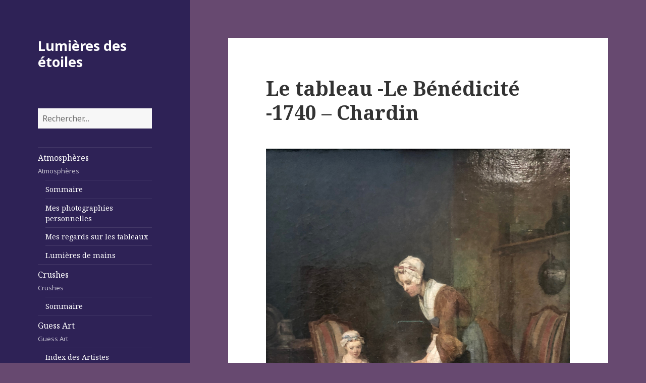

--- FILE ---
content_type: text/html; charset=UTF-8
request_url: https://www.lumieresdesetoiles.com/le-tableau-8/
body_size: 11191
content:
<!DOCTYPE html>
<html lang="fr-FR" class="no-js">
<head>
	<meta charset="UTF-8">
	<meta name="viewport" content="width=device-width">
	<link rel="profile" href="https://gmpg.org/xfn/11">
	<link rel="pingback" href="https://www.lumieresdesetoiles.com/xmlrpc.php">
	<!--[if lt IE 9]>
	<script src="https://www.lumieresdesetoiles.com/wp-content/themes/lumieresdesetoiles/js/html5.js"></script>
	<![endif]-->
	<script>(function(){document.documentElement.className='js'})();</script>
	<title>Le tableau -Le Bénédicité -1740 &#8211; Chardin &#8211; Lumières des étoiles</title>
<meta name='robots' content='max-image-preview:large' />
<link rel='dns-prefetch' href='//fonts.googleapis.com' />
<link rel="alternate" type="application/rss+xml" title="Lumières des étoiles &raquo; Flux" href="https://www.lumieresdesetoiles.com/feed/" />
<link rel="alternate" type="application/rss+xml" title="Lumières des étoiles &raquo; Flux des commentaires" href="https://www.lumieresdesetoiles.com/comments/feed/" />
<link rel="alternate" type="application/rss+xml" title="Lumières des étoiles &raquo; Le tableau -Le Bénédicité -1740 &#8211; Chardin Flux des commentaires" href="https://www.lumieresdesetoiles.com/le-tableau-8/feed/" />
<link rel="alternate" title="oEmbed (JSON)" type="application/json+oembed" href="https://www.lumieresdesetoiles.com/wp-json/oembed/1.0/embed?url=https%3A%2F%2Fwww.lumieresdesetoiles.com%2Fle-tableau-8%2F" />
<link rel="alternate" title="oEmbed (XML)" type="text/xml+oembed" href="https://www.lumieresdesetoiles.com/wp-json/oembed/1.0/embed?url=https%3A%2F%2Fwww.lumieresdesetoiles.com%2Fle-tableau-8%2F&#038;format=xml" />
<style id='wp-img-auto-sizes-contain-inline-css' type='text/css'>
img:is([sizes=auto i],[sizes^="auto," i]){contain-intrinsic-size:3000px 1500px}
/*# sourceURL=wp-img-auto-sizes-contain-inline-css */
</style>
<style id='wp-emoji-styles-inline-css' type='text/css'>

	img.wp-smiley, img.emoji {
		display: inline !important;
		border: none !important;
		box-shadow: none !important;
		height: 1em !important;
		width: 1em !important;
		margin: 0 0.07em !important;
		vertical-align: -0.1em !important;
		background: none !important;
		padding: 0 !important;
	}
/*# sourceURL=wp-emoji-styles-inline-css */
</style>
<style id='wp-block-library-inline-css' type='text/css'>
:root{--wp-block-synced-color:#7a00df;--wp-block-synced-color--rgb:122,0,223;--wp-bound-block-color:var(--wp-block-synced-color);--wp-editor-canvas-background:#ddd;--wp-admin-theme-color:#007cba;--wp-admin-theme-color--rgb:0,124,186;--wp-admin-theme-color-darker-10:#006ba1;--wp-admin-theme-color-darker-10--rgb:0,107,160.5;--wp-admin-theme-color-darker-20:#005a87;--wp-admin-theme-color-darker-20--rgb:0,90,135;--wp-admin-border-width-focus:2px}@media (min-resolution:192dpi){:root{--wp-admin-border-width-focus:1.5px}}.wp-element-button{cursor:pointer}:root .has-very-light-gray-background-color{background-color:#eee}:root .has-very-dark-gray-background-color{background-color:#313131}:root .has-very-light-gray-color{color:#eee}:root .has-very-dark-gray-color{color:#313131}:root .has-vivid-green-cyan-to-vivid-cyan-blue-gradient-background{background:linear-gradient(135deg,#00d084,#0693e3)}:root .has-purple-crush-gradient-background{background:linear-gradient(135deg,#34e2e4,#4721fb 50%,#ab1dfe)}:root .has-hazy-dawn-gradient-background{background:linear-gradient(135deg,#faaca8,#dad0ec)}:root .has-subdued-olive-gradient-background{background:linear-gradient(135deg,#fafae1,#67a671)}:root .has-atomic-cream-gradient-background{background:linear-gradient(135deg,#fdd79a,#004a59)}:root .has-nightshade-gradient-background{background:linear-gradient(135deg,#330968,#31cdcf)}:root .has-midnight-gradient-background{background:linear-gradient(135deg,#020381,#2874fc)}:root{--wp--preset--font-size--normal:16px;--wp--preset--font-size--huge:42px}.has-regular-font-size{font-size:1em}.has-larger-font-size{font-size:2.625em}.has-normal-font-size{font-size:var(--wp--preset--font-size--normal)}.has-huge-font-size{font-size:var(--wp--preset--font-size--huge)}.has-text-align-center{text-align:center}.has-text-align-left{text-align:left}.has-text-align-right{text-align:right}.has-fit-text{white-space:nowrap!important}#end-resizable-editor-section{display:none}.aligncenter{clear:both}.items-justified-left{justify-content:flex-start}.items-justified-center{justify-content:center}.items-justified-right{justify-content:flex-end}.items-justified-space-between{justify-content:space-between}.screen-reader-text{border:0;clip-path:inset(50%);height:1px;margin:-1px;overflow:hidden;padding:0;position:absolute;width:1px;word-wrap:normal!important}.screen-reader-text:focus{background-color:#ddd;clip-path:none;color:#444;display:block;font-size:1em;height:auto;left:5px;line-height:normal;padding:15px 23px 14px;text-decoration:none;top:5px;width:auto;z-index:100000}html :where(.has-border-color){border-style:solid}html :where([style*=border-top-color]){border-top-style:solid}html :where([style*=border-right-color]){border-right-style:solid}html :where([style*=border-bottom-color]){border-bottom-style:solid}html :where([style*=border-left-color]){border-left-style:solid}html :where([style*=border-width]){border-style:solid}html :where([style*=border-top-width]){border-top-style:solid}html :where([style*=border-right-width]){border-right-style:solid}html :where([style*=border-bottom-width]){border-bottom-style:solid}html :where([style*=border-left-width]){border-left-style:solid}html :where(img[class*=wp-image-]){height:auto;max-width:100%}:where(figure){margin:0 0 1em}html :where(.is-position-sticky){--wp-admin--admin-bar--position-offset:var(--wp-admin--admin-bar--height,0px)}@media screen and (max-width:600px){html :where(.is-position-sticky){--wp-admin--admin-bar--position-offset:0px}}

/*# sourceURL=wp-block-library-inline-css */
</style><style id='global-styles-inline-css' type='text/css'>
:root{--wp--preset--aspect-ratio--square: 1;--wp--preset--aspect-ratio--4-3: 4/3;--wp--preset--aspect-ratio--3-4: 3/4;--wp--preset--aspect-ratio--3-2: 3/2;--wp--preset--aspect-ratio--2-3: 2/3;--wp--preset--aspect-ratio--16-9: 16/9;--wp--preset--aspect-ratio--9-16: 9/16;--wp--preset--color--black: #000000;--wp--preset--color--cyan-bluish-gray: #abb8c3;--wp--preset--color--white: #ffffff;--wp--preset--color--pale-pink: #f78da7;--wp--preset--color--vivid-red: #cf2e2e;--wp--preset--color--luminous-vivid-orange: #ff6900;--wp--preset--color--luminous-vivid-amber: #fcb900;--wp--preset--color--light-green-cyan: #7bdcb5;--wp--preset--color--vivid-green-cyan: #00d084;--wp--preset--color--pale-cyan-blue: #8ed1fc;--wp--preset--color--vivid-cyan-blue: #0693e3;--wp--preset--color--vivid-purple: #9b51e0;--wp--preset--gradient--vivid-cyan-blue-to-vivid-purple: linear-gradient(135deg,rgb(6,147,227) 0%,rgb(155,81,224) 100%);--wp--preset--gradient--light-green-cyan-to-vivid-green-cyan: linear-gradient(135deg,rgb(122,220,180) 0%,rgb(0,208,130) 100%);--wp--preset--gradient--luminous-vivid-amber-to-luminous-vivid-orange: linear-gradient(135deg,rgb(252,185,0) 0%,rgb(255,105,0) 100%);--wp--preset--gradient--luminous-vivid-orange-to-vivid-red: linear-gradient(135deg,rgb(255,105,0) 0%,rgb(207,46,46) 100%);--wp--preset--gradient--very-light-gray-to-cyan-bluish-gray: linear-gradient(135deg,rgb(238,238,238) 0%,rgb(169,184,195) 100%);--wp--preset--gradient--cool-to-warm-spectrum: linear-gradient(135deg,rgb(74,234,220) 0%,rgb(151,120,209) 20%,rgb(207,42,186) 40%,rgb(238,44,130) 60%,rgb(251,105,98) 80%,rgb(254,248,76) 100%);--wp--preset--gradient--blush-light-purple: linear-gradient(135deg,rgb(255,206,236) 0%,rgb(152,150,240) 100%);--wp--preset--gradient--blush-bordeaux: linear-gradient(135deg,rgb(254,205,165) 0%,rgb(254,45,45) 50%,rgb(107,0,62) 100%);--wp--preset--gradient--luminous-dusk: linear-gradient(135deg,rgb(255,203,112) 0%,rgb(199,81,192) 50%,rgb(65,88,208) 100%);--wp--preset--gradient--pale-ocean: linear-gradient(135deg,rgb(255,245,203) 0%,rgb(182,227,212) 50%,rgb(51,167,181) 100%);--wp--preset--gradient--electric-grass: linear-gradient(135deg,rgb(202,248,128) 0%,rgb(113,206,126) 100%);--wp--preset--gradient--midnight: linear-gradient(135deg,rgb(2,3,129) 0%,rgb(40,116,252) 100%);--wp--preset--font-size--small: 13px;--wp--preset--font-size--medium: 20px;--wp--preset--font-size--large: 36px;--wp--preset--font-size--x-large: 42px;--wp--preset--spacing--20: 0.44rem;--wp--preset--spacing--30: 0.67rem;--wp--preset--spacing--40: 1rem;--wp--preset--spacing--50: 1.5rem;--wp--preset--spacing--60: 2.25rem;--wp--preset--spacing--70: 3.38rem;--wp--preset--spacing--80: 5.06rem;--wp--preset--shadow--natural: 6px 6px 9px rgba(0, 0, 0, 0.2);--wp--preset--shadow--deep: 12px 12px 50px rgba(0, 0, 0, 0.4);--wp--preset--shadow--sharp: 6px 6px 0px rgba(0, 0, 0, 0.2);--wp--preset--shadow--outlined: 6px 6px 0px -3px rgb(255, 255, 255), 6px 6px rgb(0, 0, 0);--wp--preset--shadow--crisp: 6px 6px 0px rgb(0, 0, 0);}:where(.is-layout-flex){gap: 0.5em;}:where(.is-layout-grid){gap: 0.5em;}body .is-layout-flex{display: flex;}.is-layout-flex{flex-wrap: wrap;align-items: center;}.is-layout-flex > :is(*, div){margin: 0;}body .is-layout-grid{display: grid;}.is-layout-grid > :is(*, div){margin: 0;}:where(.wp-block-columns.is-layout-flex){gap: 2em;}:where(.wp-block-columns.is-layout-grid){gap: 2em;}:where(.wp-block-post-template.is-layout-flex){gap: 1.25em;}:where(.wp-block-post-template.is-layout-grid){gap: 1.25em;}.has-black-color{color: var(--wp--preset--color--black) !important;}.has-cyan-bluish-gray-color{color: var(--wp--preset--color--cyan-bluish-gray) !important;}.has-white-color{color: var(--wp--preset--color--white) !important;}.has-pale-pink-color{color: var(--wp--preset--color--pale-pink) !important;}.has-vivid-red-color{color: var(--wp--preset--color--vivid-red) !important;}.has-luminous-vivid-orange-color{color: var(--wp--preset--color--luminous-vivid-orange) !important;}.has-luminous-vivid-amber-color{color: var(--wp--preset--color--luminous-vivid-amber) !important;}.has-light-green-cyan-color{color: var(--wp--preset--color--light-green-cyan) !important;}.has-vivid-green-cyan-color{color: var(--wp--preset--color--vivid-green-cyan) !important;}.has-pale-cyan-blue-color{color: var(--wp--preset--color--pale-cyan-blue) !important;}.has-vivid-cyan-blue-color{color: var(--wp--preset--color--vivid-cyan-blue) !important;}.has-vivid-purple-color{color: var(--wp--preset--color--vivid-purple) !important;}.has-black-background-color{background-color: var(--wp--preset--color--black) !important;}.has-cyan-bluish-gray-background-color{background-color: var(--wp--preset--color--cyan-bluish-gray) !important;}.has-white-background-color{background-color: var(--wp--preset--color--white) !important;}.has-pale-pink-background-color{background-color: var(--wp--preset--color--pale-pink) !important;}.has-vivid-red-background-color{background-color: var(--wp--preset--color--vivid-red) !important;}.has-luminous-vivid-orange-background-color{background-color: var(--wp--preset--color--luminous-vivid-orange) !important;}.has-luminous-vivid-amber-background-color{background-color: var(--wp--preset--color--luminous-vivid-amber) !important;}.has-light-green-cyan-background-color{background-color: var(--wp--preset--color--light-green-cyan) !important;}.has-vivid-green-cyan-background-color{background-color: var(--wp--preset--color--vivid-green-cyan) !important;}.has-pale-cyan-blue-background-color{background-color: var(--wp--preset--color--pale-cyan-blue) !important;}.has-vivid-cyan-blue-background-color{background-color: var(--wp--preset--color--vivid-cyan-blue) !important;}.has-vivid-purple-background-color{background-color: var(--wp--preset--color--vivid-purple) !important;}.has-black-border-color{border-color: var(--wp--preset--color--black) !important;}.has-cyan-bluish-gray-border-color{border-color: var(--wp--preset--color--cyan-bluish-gray) !important;}.has-white-border-color{border-color: var(--wp--preset--color--white) !important;}.has-pale-pink-border-color{border-color: var(--wp--preset--color--pale-pink) !important;}.has-vivid-red-border-color{border-color: var(--wp--preset--color--vivid-red) !important;}.has-luminous-vivid-orange-border-color{border-color: var(--wp--preset--color--luminous-vivid-orange) !important;}.has-luminous-vivid-amber-border-color{border-color: var(--wp--preset--color--luminous-vivid-amber) !important;}.has-light-green-cyan-border-color{border-color: var(--wp--preset--color--light-green-cyan) !important;}.has-vivid-green-cyan-border-color{border-color: var(--wp--preset--color--vivid-green-cyan) !important;}.has-pale-cyan-blue-border-color{border-color: var(--wp--preset--color--pale-cyan-blue) !important;}.has-vivid-cyan-blue-border-color{border-color: var(--wp--preset--color--vivid-cyan-blue) !important;}.has-vivid-purple-border-color{border-color: var(--wp--preset--color--vivid-purple) !important;}.has-vivid-cyan-blue-to-vivid-purple-gradient-background{background: var(--wp--preset--gradient--vivid-cyan-blue-to-vivid-purple) !important;}.has-light-green-cyan-to-vivid-green-cyan-gradient-background{background: var(--wp--preset--gradient--light-green-cyan-to-vivid-green-cyan) !important;}.has-luminous-vivid-amber-to-luminous-vivid-orange-gradient-background{background: var(--wp--preset--gradient--luminous-vivid-amber-to-luminous-vivid-orange) !important;}.has-luminous-vivid-orange-to-vivid-red-gradient-background{background: var(--wp--preset--gradient--luminous-vivid-orange-to-vivid-red) !important;}.has-very-light-gray-to-cyan-bluish-gray-gradient-background{background: var(--wp--preset--gradient--very-light-gray-to-cyan-bluish-gray) !important;}.has-cool-to-warm-spectrum-gradient-background{background: var(--wp--preset--gradient--cool-to-warm-spectrum) !important;}.has-blush-light-purple-gradient-background{background: var(--wp--preset--gradient--blush-light-purple) !important;}.has-blush-bordeaux-gradient-background{background: var(--wp--preset--gradient--blush-bordeaux) !important;}.has-luminous-dusk-gradient-background{background: var(--wp--preset--gradient--luminous-dusk) !important;}.has-pale-ocean-gradient-background{background: var(--wp--preset--gradient--pale-ocean) !important;}.has-electric-grass-gradient-background{background: var(--wp--preset--gradient--electric-grass) !important;}.has-midnight-gradient-background{background: var(--wp--preset--gradient--midnight) !important;}.has-small-font-size{font-size: var(--wp--preset--font-size--small) !important;}.has-medium-font-size{font-size: var(--wp--preset--font-size--medium) !important;}.has-large-font-size{font-size: var(--wp--preset--font-size--large) !important;}.has-x-large-font-size{font-size: var(--wp--preset--font-size--x-large) !important;}
/*# sourceURL=global-styles-inline-css */
</style>

<style id='classic-theme-styles-inline-css' type='text/css'>
/*! This file is auto-generated */
.wp-block-button__link{color:#fff;background-color:#32373c;border-radius:9999px;box-shadow:none;text-decoration:none;padding:calc(.667em + 2px) calc(1.333em + 2px);font-size:1.125em}.wp-block-file__button{background:#32373c;color:#fff;text-decoration:none}
/*# sourceURL=/wp-includes/css/classic-themes.min.css */
</style>
<link rel='stylesheet' id='twentyfifteen-fonts-css' href='//fonts.googleapis.com/css?family=Noto+Sans%3A400italic%2C700italic%2C400%2C700%7CNoto+Serif%3A400italic%2C700italic%2C400%2C700%7CInconsolata%3A400%2C700&#038;subset=latin%2Clatin-ext' type='text/css' media='all' />
<link rel='stylesheet' id='genericons-css' href='https://www.lumieresdesetoiles.com/wp-content/themes/lumieresdesetoiles/genericons/genericons.css?ver=3.2' type='text/css' media='all' />
<link rel='stylesheet' id='twentyfifteen-style-css' href='https://www.lumieresdesetoiles.com/wp-content/themes/lumieresdesetoiles/style.css?ver=6.9' type='text/css' media='all' />
<style id='twentyfifteen-style-inline-css' type='text/css'>

		/* Custom Header Background Color */
		body:before,
		.site-header {
			background-color: #2e2256;
		}

		@media screen and (min-width: 59.6875em) {
			.site-header,
			.secondary {
				background-color: transparent;
			}

			.widget button,
			.widget input[type="button"],
			.widget input[type="reset"],
			.widget input[type="submit"],
			.widget_calendar tbody a,
			.widget_calendar tbody a:hover,
			.widget_calendar tbody a:focus {
				color: #2e2256;
			}
		}
	

		/* Custom Sidebar Text Color */
		.site-title a,
		.site-description,
		.secondary-toggle:before {
			color: #ffffff;
		}

		.site-title a:hover,
		.site-title a:focus {
			color: #ffffff; /* Fallback for IE7 and IE8 */
			color: rgba( 255, 255, 255, 0.7);
		}

		.secondary-toggle {
			border-color: #ffffff; /* Fallback for IE7 and IE8 */
			border-color: rgba( 255, 255, 255, 0.1);
		}

		.secondary-toggle:hover,
		.secondary-toggle:focus {
			border-color: #ffffff; /* Fallback for IE7 and IE8 */
			border-color: rgba( 255, 255, 255, 0.3);
		}

		.site-title a {
			outline-color: #ffffff; /* Fallback for IE7 and IE8 */
			outline-color: rgba( 255, 255, 255, 0.3);
		}

		@media screen and (min-width: 59.6875em) {
			.secondary a,
			.dropdown-toggle:after,
			.widget-title,
			.widget blockquote cite,
			.widget blockquote small {
				color: #ffffff;
			}

			.widget button,
			.widget input[type="button"],
			.widget input[type="reset"],
			.widget input[type="submit"],
			.widget_calendar tbody a {
				background-color: #ffffff;
			}

			.textwidget a {
				border-color: #ffffff;
			}

			.secondary a:hover,
			.secondary a:focus,
			.main-navigation .menu-item-description,
			.widget,
			.widget blockquote,
			.widget .wp-caption-text,
			.widget .gallery-caption {
				color: rgba( 255, 255, 255, 0.7);
			}

			.widget button:hover,
			.widget button:focus,
			.widget input[type="button"]:hover,
			.widget input[type="button"]:focus,
			.widget input[type="reset"]:hover,
			.widget input[type="reset"]:focus,
			.widget input[type="submit"]:hover,
			.widget input[type="submit"]:focus,
			.widget_calendar tbody a:hover,
			.widget_calendar tbody a:focus {
				background-color: rgba( 255, 255, 255, 0.7);
			}

			.widget blockquote {
				border-color: rgba( 255, 255, 255, 0.7);
			}

			.main-navigation ul,
			.main-navigation li,
			.secondary-toggle,
			.widget input,
			.widget textarea,
			.widget table,
			.widget th,
			.widget td,
			.widget pre,
			.widget li,
			.widget_categories .children,
			.widget_nav_menu .sub-menu,
			.widget_pages .children,
			.widget abbr[title] {
				border-color: rgba( 255, 255, 255, 0.1);
			}

			.dropdown-toggle:hover,
			.dropdown-toggle:focus,
			.widget hr {
				background-color: rgba( 255, 255, 255, 0.1);
			}

			.widget input:focus,
			.widget textarea:focus {
				border-color: rgba( 255, 255, 255, 0.3);
			}

			.sidebar a:focus,
			.dropdown-toggle:focus {
				outline-color: rgba( 255, 255, 255, 0.3);
			}
		}
	
/*# sourceURL=twentyfifteen-style-inline-css */
</style>
<script type="text/javascript" src="https://www.lumieresdesetoiles.com/wp-includes/js/jquery/jquery.min.js?ver=3.7.1" id="jquery-core-js"></script>
<script type="text/javascript" src="https://www.lumieresdesetoiles.com/wp-includes/js/jquery/jquery-migrate.min.js?ver=3.4.1" id="jquery-migrate-js"></script>
<link rel="https://api.w.org/" href="https://www.lumieresdesetoiles.com/wp-json/" /><link rel="alternate" title="JSON" type="application/json" href="https://www.lumieresdesetoiles.com/wp-json/wp/v2/posts/725" /><link rel="EditURI" type="application/rsd+xml" title="RSD" href="https://www.lumieresdesetoiles.com/xmlrpc.php?rsd" />
<meta name="generator" content="WordPress 6.9" />
<link rel="canonical" href="https://www.lumieresdesetoiles.com/le-tableau-8/" />
<link rel='shortlink' href='https://www.lumieresdesetoiles.com/?p=725' />
<style type="text/css">.recentcomments a{display:inline !important;padding:0 !important;margin:0 !important;}</style><style type="text/css" id="custom-background-css">
body.custom-background { background-color: #674970; }
</style>
	</head>

<body class="wp-singular post-template-default single single-post postid-725 single-format-standard custom-background wp-theme-lumieresdesetoiles">
<div id="page" class="hfeed site">
	<a class="skip-link screen-reader-text" href="#content">Skip to content</a>

	<div id="sidebar" class="sidebar">
		<header id="masthead" class="site-header" role="banner">
			<div class="site-branding">
										<p class="site-title"><a href="https://www.lumieresdesetoiles.com/" rel="home">Lumières des étoiles</a></p>
									<button class="secondary-toggle">Menu and widgets</button>
			</div><!-- .site-branding -->
		</header><!-- .site-header -->

			<div id="secondary" class="secondary">

		<aside class="widget widget_search">
			<form role="search" method="get" class="search-form" action="https://www.lumieresdesetoiles.com/">
				<label>
					<span class="screen-reader-text">Rechercher :</span>
					<input type="search" class="search-field" placeholder="Rechercher…" value="" name="s" />
				</label>
				<input type="submit" class="search-submit screen-reader-text" value="Rechercher" />
			</form>		</aside>

					<nav id="site-navigation" class="main-navigation" role="navigation">
				<div class="menu-lumieres-des-etoiles-container"><ul id="menu-lumieres-des-etoiles" class="nav-menu"><li id="menu-item-27" class="menu-item menu-item-type-taxonomy menu-item-object-category menu-item-has-children menu-item-27"><a href="https://www.lumieresdesetoiles.com/category/atmospheres/">Atmosphères<div class="menu-item-description">Atmosphères</div></a>
<ul class="sub-menu">
	<li id="menu-item-6576" class="menu-item menu-item-type-post_type menu-item-object-page menu-item-6576"><a href="https://www.lumieresdesetoiles.com/sommaire-atmospheres/">Sommaire</a></li>
	<li id="menu-item-5819" class="menu-item menu-item-type-taxonomy menu-item-object-category menu-item-5819"><a href="https://www.lumieresdesetoiles.com/category/atmospheres/mesphotosperso/">Mes photographies personnelles</a></li>
	<li id="menu-item-5820" class="menu-item menu-item-type-taxonomy menu-item-object-category menu-item-5820"><a href="https://www.lumieresdesetoiles.com/category/atmospheres/regardstableaux/">Mes regards sur les tableaux</a></li>
	<li id="menu-item-6612" class="menu-item menu-item-type-taxonomy menu-item-object-category menu-item-6612"><a href="https://www.lumieresdesetoiles.com/category/atmospheres/lumieresdemains/">Lumières de mains</a></li>
</ul>
</li>
<li id="menu-item-28" class="menu-item menu-item-type-taxonomy menu-item-object-category menu-item-has-children menu-item-28"><a href="https://www.lumieresdesetoiles.com/category/crushes/">Crushes<div class="menu-item-description">Crushes</div></a>
<ul class="sub-menu">
	<li id="menu-item-6994" class="menu-item menu-item-type-post_type menu-item-object-page menu-item-6994"><a href="https://www.lumieresdesetoiles.com/sommaire-5/">Sommaire</a></li>
</ul>
</li>
<li id="menu-item-29" class="menu-item menu-item-type-taxonomy menu-item-object-category current-post-ancestor current-menu-parent current-post-parent menu-item-has-children menu-item-29"><a href="https://www.lumieresdesetoiles.com/category/guessart/">Guess Art<div class="menu-item-description">Guess Art</div></a>
<ul class="sub-menu">
	<li id="menu-item-5849" class="menu-item menu-item-type-post_type menu-item-object-page menu-item-5849"><a href="https://www.lumieresdesetoiles.com/index-des-artistes/">Index des Artistes</a></li>
</ul>
</li>
<li id="menu-item-30" class="menu-item menu-item-type-taxonomy menu-item-object-category menu-item-has-children menu-item-30"><a href="https://www.lumieresdesetoiles.com/category/impressions/">Impressions<div class="menu-item-description">Impressions</div></a>
<ul class="sub-menu">
	<li id="menu-item-6484" class="menu-item menu-item-type-post_type menu-item-object-page menu-item-6484"><a href="https://www.lumieresdesetoiles.com/sommaire/">Sommaire</a></li>
	<li id="menu-item-5821" class="menu-item menu-item-type-taxonomy menu-item-object-category menu-item-5821"><a href="https://www.lumieresdesetoiles.com/category/impressions/histoiredemonchientimm/">L’histoire de mon chien Timm</a></li>
	<li id="menu-item-5823" class="menu-item menu-item-type-taxonomy menu-item-object-category menu-item-5823"><a href="https://www.lumieresdesetoiles.com/category/impressions/petiteshistoires/">Petites histoires</a></li>
	<li id="menu-item-5824" class="menu-item menu-item-type-taxonomy menu-item-object-category menu-item-5824"><a href="https://www.lumieresdesetoiles.com/category/impressions/poesie/">Poésie</a></li>
	<li id="menu-item-5822" class="menu-item menu-item-type-taxonomy menu-item-object-category menu-item-5822"><a href="https://www.lumieresdesetoiles.com/category/impressions/nanou/">Nanou</a></li>
	<li id="menu-item-6371" class="menu-item menu-item-type-taxonomy menu-item-object-category menu-item-6371"><a href="https://www.lumieresdesetoiles.com/category/impressions/citation/">Citation</a></li>
</ul>
</li>
<li id="menu-item-129" class="menu-item menu-item-type-post_type menu-item-object-page menu-item-129"><a href="https://www.lumieresdesetoiles.com/contact/">Contact</a></li>
</ul></div>			</nav><!-- .main-navigation -->
		
		
					<div id="widget-area" class="widget-area" role="complementary">
				
		<aside id="recent-posts-2" class="widget widget_recent_entries">
		<h2 class="widget-title">Articles récents</h2>
		<ul>
											<li>
					<a href="https://www.lumieresdesetoiles.com/la-force-vetue-de-rouge/">La Force vêtue de rouge</a>
									</li>
											<li>
					<a href="https://www.lumieresdesetoiles.com/madone-de-la-misericorde-1455-1462-piero-della-francesca/">Madone de la miséricorde &#8211; 1455-1462 &#8211; Piero della Francesca</a>
									</li>
											<li>
					<a href="https://www.lumieresdesetoiles.com/madone-del-parlo-1467-piero-della-francesca/">Madone del Parlo &#8211; 1467 &#8211; Piero della Francesca</a>
									</li>
											<li>
					<a href="https://www.lumieresdesetoiles.com/polyptyque-de-la-misericorde-1445-1462-piero-della-francesca/">Polyptyque de la Miséricorde &#8211; 1445-1462 &#8211; Piero della Francesca</a>
									</li>
											<li>
					<a href="https://www.lumieresdesetoiles.com/la-resurrection-de-jesus-christ-1463-1465-piero-della-francesca/">La résurrection de Jésus Christ &#8211; 1463-1465 &#8211; Piero della Francesca</a>
									</li>
					</ul>

		</aside><aside id="recent-comments-2" class="widget widget_recent_comments"><h2 class="widget-title">Commentaires récents</h2><ul id="recentcomments"><li class="recentcomments"><span class="comment-author-link">admin</span> dans <a href="https://www.lumieresdesetoiles.com/orfevre-dans-son-atelier-saint-eloi-1449-petrus-christus/#comment-47">Orfèvre dans son atelier (Saint Éloi) -1449  Petrus Christus</a></li></ul></aside><aside id="archives-2" class="widget widget_archive"><h2 class="widget-title">Archives</h2>
			<ul>
					<li><a href='https://www.lumieresdesetoiles.com/2026/01/'>janvier 2026</a></li>
	<li><a href='https://www.lumieresdesetoiles.com/2025/12/'>décembre 2025</a></li>
	<li><a href='https://www.lumieresdesetoiles.com/2025/11/'>novembre 2025</a></li>
	<li><a href='https://www.lumieresdesetoiles.com/2025/10/'>octobre 2025</a></li>
	<li><a href='https://www.lumieresdesetoiles.com/2025/09/'>septembre 2025</a></li>
	<li><a href='https://www.lumieresdesetoiles.com/2025/08/'>août 2025</a></li>
	<li><a href='https://www.lumieresdesetoiles.com/2025/07/'>juillet 2025</a></li>
	<li><a href='https://www.lumieresdesetoiles.com/2025/06/'>juin 2025</a></li>
	<li><a href='https://www.lumieresdesetoiles.com/2025/05/'>mai 2025</a></li>
	<li><a href='https://www.lumieresdesetoiles.com/2025/04/'>avril 2025</a></li>
	<li><a href='https://www.lumieresdesetoiles.com/2025/03/'>mars 2025</a></li>
	<li><a href='https://www.lumieresdesetoiles.com/2025/02/'>février 2025</a></li>
	<li><a href='https://www.lumieresdesetoiles.com/2025/01/'>janvier 2025</a></li>
	<li><a href='https://www.lumieresdesetoiles.com/2024/12/'>décembre 2024</a></li>
	<li><a href='https://www.lumieresdesetoiles.com/2024/11/'>novembre 2024</a></li>
	<li><a href='https://www.lumieresdesetoiles.com/2024/10/'>octobre 2024</a></li>
	<li><a href='https://www.lumieresdesetoiles.com/2024/09/'>septembre 2024</a></li>
	<li><a href='https://www.lumieresdesetoiles.com/2024/08/'>août 2024</a></li>
	<li><a href='https://www.lumieresdesetoiles.com/2024/07/'>juillet 2024</a></li>
	<li><a href='https://www.lumieresdesetoiles.com/2024/06/'>juin 2024</a></li>
	<li><a href='https://www.lumieresdesetoiles.com/2024/05/'>mai 2024</a></li>
	<li><a href='https://www.lumieresdesetoiles.com/2024/04/'>avril 2024</a></li>
	<li><a href='https://www.lumieresdesetoiles.com/2024/03/'>mars 2024</a></li>
	<li><a href='https://www.lumieresdesetoiles.com/2024/02/'>février 2024</a></li>
	<li><a href='https://www.lumieresdesetoiles.com/2024/01/'>janvier 2024</a></li>
	<li><a href='https://www.lumieresdesetoiles.com/2023/12/'>décembre 2023</a></li>
	<li><a href='https://www.lumieresdesetoiles.com/2023/11/'>novembre 2023</a></li>
	<li><a href='https://www.lumieresdesetoiles.com/2023/10/'>octobre 2023</a></li>
	<li><a href='https://www.lumieresdesetoiles.com/2023/09/'>septembre 2023</a></li>
	<li><a href='https://www.lumieresdesetoiles.com/2023/08/'>août 2023</a></li>
	<li><a href='https://www.lumieresdesetoiles.com/2023/07/'>juillet 2023</a></li>
	<li><a href='https://www.lumieresdesetoiles.com/2023/06/'>juin 2023</a></li>
	<li><a href='https://www.lumieresdesetoiles.com/2023/05/'>mai 2023</a></li>
	<li><a href='https://www.lumieresdesetoiles.com/2023/04/'>avril 2023</a></li>
	<li><a href='https://www.lumieresdesetoiles.com/2023/03/'>mars 2023</a></li>
	<li><a href='https://www.lumieresdesetoiles.com/2023/02/'>février 2023</a></li>
	<li><a href='https://www.lumieresdesetoiles.com/2023/01/'>janvier 2023</a></li>
	<li><a href='https://www.lumieresdesetoiles.com/2022/12/'>décembre 2022</a></li>
	<li><a href='https://www.lumieresdesetoiles.com/2022/11/'>novembre 2022</a></li>
	<li><a href='https://www.lumieresdesetoiles.com/2022/10/'>octobre 2022</a></li>
	<li><a href='https://www.lumieresdesetoiles.com/2022/09/'>septembre 2022</a></li>
	<li><a href='https://www.lumieresdesetoiles.com/2022/08/'>août 2022</a></li>
	<li><a href='https://www.lumieresdesetoiles.com/2022/07/'>juillet 2022</a></li>
	<li><a href='https://www.lumieresdesetoiles.com/2022/06/'>juin 2022</a></li>
	<li><a href='https://www.lumieresdesetoiles.com/2022/05/'>mai 2022</a></li>
	<li><a href='https://www.lumieresdesetoiles.com/2022/04/'>avril 2022</a></li>
	<li><a href='https://www.lumieresdesetoiles.com/2022/03/'>mars 2022</a></li>
	<li><a href='https://www.lumieresdesetoiles.com/2022/02/'>février 2022</a></li>
	<li><a href='https://www.lumieresdesetoiles.com/2022/01/'>janvier 2022</a></li>
	<li><a href='https://www.lumieresdesetoiles.com/2021/12/'>décembre 2021</a></li>
	<li><a href='https://www.lumieresdesetoiles.com/2021/11/'>novembre 2021</a></li>
	<li><a href='https://www.lumieresdesetoiles.com/2021/10/'>octobre 2021</a></li>
	<li><a href='https://www.lumieresdesetoiles.com/2021/09/'>septembre 2021</a></li>
	<li><a href='https://www.lumieresdesetoiles.com/2021/08/'>août 2021</a></li>
	<li><a href='https://www.lumieresdesetoiles.com/2021/07/'>juillet 2021</a></li>
	<li><a href='https://www.lumieresdesetoiles.com/2021/06/'>juin 2021</a></li>
	<li><a href='https://www.lumieresdesetoiles.com/2021/05/'>mai 2021</a></li>
	<li><a href='https://www.lumieresdesetoiles.com/2021/04/'>avril 2021</a></li>
	<li><a href='https://www.lumieresdesetoiles.com/2021/03/'>mars 2021</a></li>
	<li><a href='https://www.lumieresdesetoiles.com/2021/02/'>février 2021</a></li>
	<li><a href='https://www.lumieresdesetoiles.com/2021/01/'>janvier 2021</a></li>
	<li><a href='https://www.lumieresdesetoiles.com/2020/12/'>décembre 2020</a></li>
	<li><a href='https://www.lumieresdesetoiles.com/2020/11/'>novembre 2020</a></li>
	<li><a href='https://www.lumieresdesetoiles.com/2020/10/'>octobre 2020</a></li>
	<li><a href='https://www.lumieresdesetoiles.com/2020/09/'>septembre 2020</a></li>
	<li><a href='https://www.lumieresdesetoiles.com/2020/08/'>août 2020</a></li>
	<li><a href='https://www.lumieresdesetoiles.com/2020/07/'>juillet 2020</a></li>
	<li><a href='https://www.lumieresdesetoiles.com/2020/06/'>juin 2020</a></li>
	<li><a href='https://www.lumieresdesetoiles.com/2020/05/'>mai 2020</a></li>
	<li><a href='https://www.lumieresdesetoiles.com/2020/04/'>avril 2020</a></li>
	<li><a href='https://www.lumieresdesetoiles.com/2020/03/'>mars 2020</a></li>
	<li><a href='https://www.lumieresdesetoiles.com/2020/02/'>février 2020</a></li>
	<li><a href='https://www.lumieresdesetoiles.com/2020/01/'>janvier 2020</a></li>
	<li><a href='https://www.lumieresdesetoiles.com/2019/12/'>décembre 2019</a></li>
	<li><a href='https://www.lumieresdesetoiles.com/2019/11/'>novembre 2019</a></li>
	<li><a href='https://www.lumieresdesetoiles.com/2019/10/'>octobre 2019</a></li>
	<li><a href='https://www.lumieresdesetoiles.com/2019/09/'>septembre 2019</a></li>
	<li><a href='https://www.lumieresdesetoiles.com/2019/08/'>août 2019</a></li>
	<li><a href='https://www.lumieresdesetoiles.com/2019/07/'>juillet 2019</a></li>
	<li><a href='https://www.lumieresdesetoiles.com/2019/06/'>juin 2019</a></li>
	<li><a href='https://www.lumieresdesetoiles.com/2019/05/'>mai 2019</a></li>
	<li><a href='https://www.lumieresdesetoiles.com/2019/04/'>avril 2019</a></li>
	<li><a href='https://www.lumieresdesetoiles.com/2019/03/'>mars 2019</a></li>
	<li><a href='https://www.lumieresdesetoiles.com/2019/02/'>février 2019</a></li>
	<li><a href='https://www.lumieresdesetoiles.com/2019/01/'>janvier 2019</a></li>
	<li><a href='https://www.lumieresdesetoiles.com/2018/12/'>décembre 2018</a></li>
	<li><a href='https://www.lumieresdesetoiles.com/2018/11/'>novembre 2018</a></li>
	<li><a href='https://www.lumieresdesetoiles.com/2018/10/'>octobre 2018</a></li>
	<li><a href='https://www.lumieresdesetoiles.com/2018/09/'>septembre 2018</a></li>
	<li><a href='https://www.lumieresdesetoiles.com/2018/08/'>août 2018</a></li>
	<li><a href='https://www.lumieresdesetoiles.com/2018/07/'>juillet 2018</a></li>
	<li><a href='https://www.lumieresdesetoiles.com/2018/06/'>juin 2018</a></li>
	<li><a href='https://www.lumieresdesetoiles.com/2018/05/'>mai 2018</a></li>
	<li><a href='https://www.lumieresdesetoiles.com/2018/04/'>avril 2018</a></li>
	<li><a href='https://www.lumieresdesetoiles.com/2018/03/'>mars 2018</a></li>
	<li><a href='https://www.lumieresdesetoiles.com/2018/02/'>février 2018</a></li>
	<li><a href='https://www.lumieresdesetoiles.com/2018/01/'>janvier 2018</a></li>
	<li><a href='https://www.lumieresdesetoiles.com/2017/12/'>décembre 2017</a></li>
			</ul>

			</aside><aside id="categories-2" class="widget widget_categories"><h2 class="widget-title">Catégories</h2>
			<ul>
					<li class="cat-item cat-item-4"><a href="https://www.lumieresdesetoiles.com/category/atmospheres/">Atmosphères</a>
<ul class='children'>
	<li class="cat-item cat-item-124"><a href="https://www.lumieresdesetoiles.com/category/atmospheres/lumieresdemains/">Lumières de mains</a>
</li>
	<li class="cat-item cat-item-15"><a href="https://www.lumieresdesetoiles.com/category/atmospheres/mesphotosperso/">Mes photographies personnelles</a>
</li>
	<li class="cat-item cat-item-16"><a href="https://www.lumieresdesetoiles.com/category/atmospheres/regardstableaux/">Mes regards sur les tableaux</a>
</li>
</ul>
</li>
	<li class="cat-item cat-item-6"><a href="https://www.lumieresdesetoiles.com/category/crushes/">Crushes</a>
</li>
	<li class="cat-item cat-item-3"><a href="https://www.lumieresdesetoiles.com/category/guessart/">Guess Art</a>
</li>
	<li class="cat-item cat-item-5"><a href="https://www.lumieresdesetoiles.com/category/impressions/">Impressions</a>
<ul class='children'>
	<li class="cat-item cat-item-66"><a href="https://www.lumieresdesetoiles.com/category/impressions/citation/">Citation</a>
</li>
	<li class="cat-item cat-item-17"><a href="https://www.lumieresdesetoiles.com/category/impressions/histoiredemonchientimm/">L’histoire de mon chien Timm</a>
</li>
	<li class="cat-item cat-item-20"><a href="https://www.lumieresdesetoiles.com/category/impressions/nanou/">Nanou</a>
</li>
	<li class="cat-item cat-item-18"><a href="https://www.lumieresdesetoiles.com/category/impressions/petiteshistoires/">Petites histoires</a>
</li>
	<li class="cat-item cat-item-19"><a href="https://www.lumieresdesetoiles.com/category/impressions/poesie/">Poésie</a>
</li>
</ul>
</li>
	<li class="cat-item cat-item-1"><a href="https://www.lumieresdesetoiles.com/category/uncategorized/">Uncategorized</a>
</li>
			</ul>

			</aside><aside id="gtranslate-2" class="widget widget_gtranslate"><div class="gtranslate_wrapper" id="gt-wrapper-14269025"></div></aside><aside id="meta-2" class="widget widget_meta"><h2 class="widget-title">Méta</h2>
		<ul>
						<li><a href="https://www.lumieresdesetoiles.com/wp-login.php">Connexion</a></li>
			<li><a href="https://www.lumieresdesetoiles.com/feed/">Flux des publications</a></li>
			<li><a href="https://www.lumieresdesetoiles.com/comments/feed/">Flux des commentaires</a></li>

			<li><a href="https://fr.wordpress.org/">Site de WordPress-FR</a></li>
		</ul>

		</aside>			</div><!-- .widget-area -->
		
	</div><!-- .secondary -->

	</div><!-- .sidebar -->

	<div id="content" class="site-content">

	<div id="primary" class="content-area">
		<main id="main" class="site-main" role="main">

		
<article id="post-725" class="post-725 post type-post status-publish format-standard hentry category-guessart artistes-chardin">
	
	<header class="entry-header">
		<h1 class="entry-title">Le tableau -Le Bénédicité -1740 &#8211; Chardin</h1>	</header><!-- .entry-header -->

	<div class="entry-content">
		<p><a href="http://lumieresdesetoiles.com/wp-content/uploads/2018/02/IMG_0214.jpg"><img fetchpriority="high" decoding="async" class="alignnone wp-image-726 size-full" src="http://lumieresdesetoiles.com/wp-content/uploads/2018/02/IMG_0214.jpg" alt="img_0214" width="3024" height="3888" srcset="https://www.lumieresdesetoiles.com/wp-content/uploads/2018/02/IMG_0214.jpg 3024w, https://www.lumieresdesetoiles.com/wp-content/uploads/2018/02/IMG_0214-233x300.jpg 233w, https://www.lumieresdesetoiles.com/wp-content/uploads/2018/02/IMG_0214-796x1024.jpg 796w" sizes="(max-width: 3024px) 100vw, 3024px" /></a></p>
	</div><!-- .entry-content -->

	
	<footer class="entry-footer">
		<span class="posted-on"><span class="screen-reader-text">Posted on </span><a href="https://www.lumieresdesetoiles.com/le-tableau-8/" rel="bookmark"><time class="entry-date published" datetime="2018-02-23T06:00:41+00:00">février 23, 2018</time><time class="updated" datetime="2020-09-06T13:31:05+00:00">septembre 6, 2020</time></a></span><span class="byline"><span class="author vcard"><span class="screen-reader-text">Author </span><a class="url fn n" href="https://www.lumieresdesetoiles.com/author/admin/">admin</a></span></span><span class="cat-links"><span class="screen-reader-text">Categories </span><a href="https://www.lumieresdesetoiles.com/category/guessart/" rel="category tag">Guess Art</a></span>			</footer><!-- .entry-footer -->

</article><!-- #post-## -->

	<nav class="navigation post-navigation" aria-label="Publications">
		<h2 class="screen-reader-text">Navigation de l’article</h2>
		<div class="nav-links"><div class="nav-previous"><a href="https://www.lumieresdesetoiles.com/la-lecon/" rel="prev"><span class="meta-nav" aria-hidden="true">Previous</span> <span class="screen-reader-text">Previous post:</span> <span class="post-title">La Leçon</span></a></div><div class="nav-next"><a href="https://www.lumieresdesetoiles.com/le-benedicite/" rel="next"><span class="meta-nav" aria-hidden="true">Next</span> <span class="screen-reader-text">Next post:</span> <span class="post-title">Le Bénédicité &#8211; CHARDIN</span></a></div></div>
	</nav>
		</main><!-- .site-main -->
	</div><!-- .content-area -->


	</div><!-- .site-content -->

	<footer id="colophon" class="site-footer" role="contentinfo">
		All content, design and photography is mine unless otherwise stated.
	</footer><!-- .site-footer -->

</div><!-- .site -->

<script type="speculationrules">
{"prefetch":[{"source":"document","where":{"and":[{"href_matches":"/*"},{"not":{"href_matches":["/wp-*.php","/wp-admin/*","/wp-content/uploads/*","/wp-content/*","/wp-content/plugins/*","/wp-content/themes/lumieresdesetoiles/*","/*\\?(.+)"]}},{"not":{"selector_matches":"a[rel~=\"nofollow\"]"}},{"not":{"selector_matches":".no-prefetch, .no-prefetch a"}}]},"eagerness":"conservative"}]}
</script>
<!-- begin visitor maps  -->
<script type="text/javascript">
//<![CDATA[
function wo_map_console(url) {
  window.open(url,"wo_map_console","height=650,width=800,toolbar=no,statusbar=no,scrollbars=yes").focus();
}
//]]>
</script>
<!-- end visitor maps -->
<script type="text/javascript" src="https://www.lumieresdesetoiles.com/wp-content/themes/lumieresdesetoiles/js/skip-link-focus-fix.js?ver=20141010" id="twentyfifteen-skip-link-focus-fix-js"></script>
<script type="text/javascript" id="twentyfifteen-script-js-extra">
/* <![CDATA[ */
var screenReaderText = {"expand":"\u003Cspan class=\"screen-reader-text\"\u003Eexpand child menu\u003C/span\u003E","collapse":"\u003Cspan class=\"screen-reader-text\"\u003Ecollapse child menu\u003C/span\u003E"};
//# sourceURL=twentyfifteen-script-js-extra
/* ]]> */
</script>
<script type="text/javascript" src="https://www.lumieresdesetoiles.com/wp-content/themes/lumieresdesetoiles/js/functions.js?ver=20141212" id="twentyfifteen-script-js"></script>
<script type="text/javascript" id="gt_widget_script_14269025-js-before">
/* <![CDATA[ */
window.gtranslateSettings = /* document.write */ window.gtranslateSettings || {};window.gtranslateSettings['14269025'] = {"default_language":"fr","languages":["en","es","it","pt","de","fr","ru","nl","ar","zh-CN"],"url_structure":"none","flag_style":"2d","wrapper_selector":"#gt-wrapper-14269025","alt_flags":[],"float_switcher_open_direction":"top","switcher_horizontal_position":"inline","flags_location":"\/wp-content\/plugins\/gtranslate\/flags\/"};
//# sourceURL=gt_widget_script_14269025-js-before
/* ]]> */
</script><script src="https://www.lumieresdesetoiles.com/wp-content/plugins/gtranslate/js/float.js?ver=6.9" data-no-optimize="1" data-no-minify="1" data-gt-orig-url="/le-tableau-8/" data-gt-orig-domain="www.lumieresdesetoiles.com" data-gt-widget-id="14269025" defer></script><script type="text/javascript" id="statify-js-js-extra">
/* <![CDATA[ */
var statify_ajax = {"url":"https://www.lumieresdesetoiles.com/wp-admin/admin-ajax.php","nonce":"b81d5ba227"};
//# sourceURL=statify-js-js-extra
/* ]]> */
</script>
<script type="text/javascript" src="https://www.lumieresdesetoiles.com/wp-content/plugins/statify/js/snippet.min.js?ver=1.8.4" id="statify-js-js"></script>
<script id="wp-emoji-settings" type="application/json">
{"baseUrl":"https://s.w.org/images/core/emoji/17.0.2/72x72/","ext":".png","svgUrl":"https://s.w.org/images/core/emoji/17.0.2/svg/","svgExt":".svg","source":{"concatemoji":"https://www.lumieresdesetoiles.com/wp-includes/js/wp-emoji-release.min.js?ver=6.9"}}
</script>
<script type="module">
/* <![CDATA[ */
/*! This file is auto-generated */
const a=JSON.parse(document.getElementById("wp-emoji-settings").textContent),o=(window._wpemojiSettings=a,"wpEmojiSettingsSupports"),s=["flag","emoji"];function i(e){try{var t={supportTests:e,timestamp:(new Date).valueOf()};sessionStorage.setItem(o,JSON.stringify(t))}catch(e){}}function c(e,t,n){e.clearRect(0,0,e.canvas.width,e.canvas.height),e.fillText(t,0,0);t=new Uint32Array(e.getImageData(0,0,e.canvas.width,e.canvas.height).data);e.clearRect(0,0,e.canvas.width,e.canvas.height),e.fillText(n,0,0);const a=new Uint32Array(e.getImageData(0,0,e.canvas.width,e.canvas.height).data);return t.every((e,t)=>e===a[t])}function p(e,t){e.clearRect(0,0,e.canvas.width,e.canvas.height),e.fillText(t,0,0);var n=e.getImageData(16,16,1,1);for(let e=0;e<n.data.length;e++)if(0!==n.data[e])return!1;return!0}function u(e,t,n,a){switch(t){case"flag":return n(e,"\ud83c\udff3\ufe0f\u200d\u26a7\ufe0f","\ud83c\udff3\ufe0f\u200b\u26a7\ufe0f")?!1:!n(e,"\ud83c\udde8\ud83c\uddf6","\ud83c\udde8\u200b\ud83c\uddf6")&&!n(e,"\ud83c\udff4\udb40\udc67\udb40\udc62\udb40\udc65\udb40\udc6e\udb40\udc67\udb40\udc7f","\ud83c\udff4\u200b\udb40\udc67\u200b\udb40\udc62\u200b\udb40\udc65\u200b\udb40\udc6e\u200b\udb40\udc67\u200b\udb40\udc7f");case"emoji":return!a(e,"\ud83e\u1fac8")}return!1}function f(e,t,n,a){let r;const o=(r="undefined"!=typeof WorkerGlobalScope&&self instanceof WorkerGlobalScope?new OffscreenCanvas(300,150):document.createElement("canvas")).getContext("2d",{willReadFrequently:!0}),s=(o.textBaseline="top",o.font="600 32px Arial",{});return e.forEach(e=>{s[e]=t(o,e,n,a)}),s}function r(e){var t=document.createElement("script");t.src=e,t.defer=!0,document.head.appendChild(t)}a.supports={everything:!0,everythingExceptFlag:!0},new Promise(t=>{let n=function(){try{var e=JSON.parse(sessionStorage.getItem(o));if("object"==typeof e&&"number"==typeof e.timestamp&&(new Date).valueOf()<e.timestamp+604800&&"object"==typeof e.supportTests)return e.supportTests}catch(e){}return null}();if(!n){if("undefined"!=typeof Worker&&"undefined"!=typeof OffscreenCanvas&&"undefined"!=typeof URL&&URL.createObjectURL&&"undefined"!=typeof Blob)try{var e="postMessage("+f.toString()+"("+[JSON.stringify(s),u.toString(),c.toString(),p.toString()].join(",")+"));",a=new Blob([e],{type:"text/javascript"});const r=new Worker(URL.createObjectURL(a),{name:"wpTestEmojiSupports"});return void(r.onmessage=e=>{i(n=e.data),r.terminate(),t(n)})}catch(e){}i(n=f(s,u,c,p))}t(n)}).then(e=>{for(const n in e)a.supports[n]=e[n],a.supports.everything=a.supports.everything&&a.supports[n],"flag"!==n&&(a.supports.everythingExceptFlag=a.supports.everythingExceptFlag&&a.supports[n]);var t;a.supports.everythingExceptFlag=a.supports.everythingExceptFlag&&!a.supports.flag,a.supports.everything||((t=a.source||{}).concatemoji?r(t.concatemoji):t.wpemoji&&t.twemoji&&(r(t.twemoji),r(t.wpemoji)))});
//# sourceURL=https://www.lumieresdesetoiles.com/wp-includes/js/wp-emoji-loader.min.js
/* ]]> */
</script>
</body>
</html>
